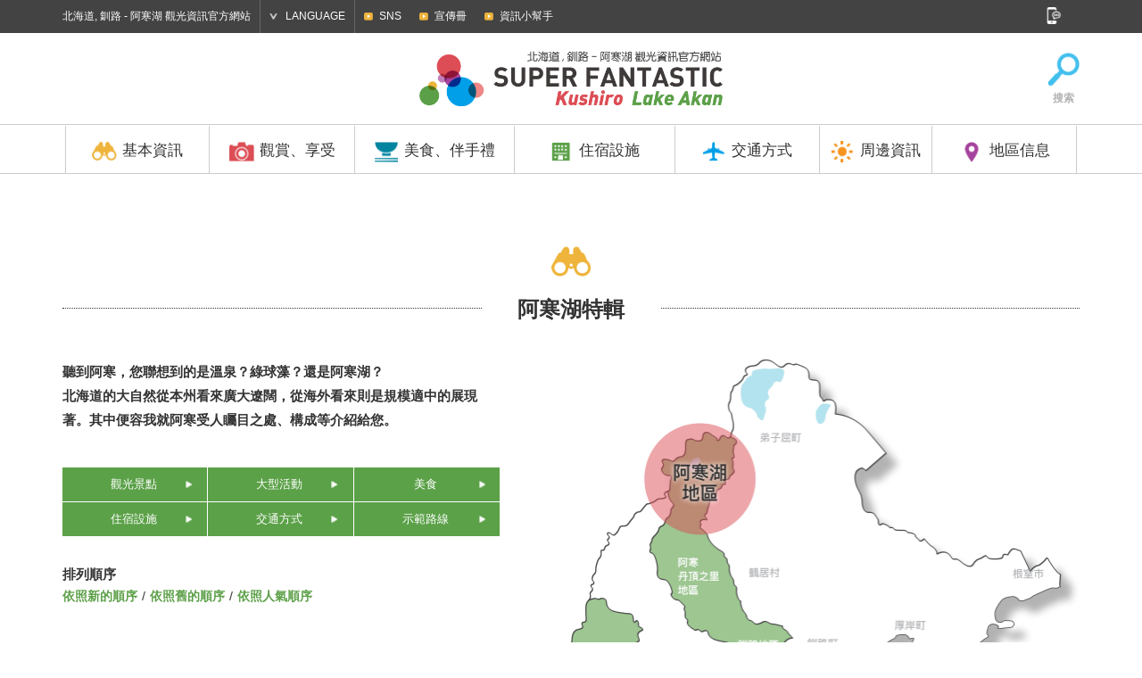

--- FILE ---
content_type: text/html; charset=UTF-8
request_url: http://tw.kushiro-lakeakan.com/overview/overview_category/charm-in-lakeakan-tw/?orderby=date&order=ASC
body_size: 52775
content:
<!DOCTYPE HTML>
<html lang="zh-TW">

<head>
			<meta charset="utf-8">
					<title>阿寒湖特輯 | 北海道, 釧路 - 阿寒湖 觀光資訊官方網站</title>
			<meta name="description" content="釧路，阿寒湖旅遊，交通和住宿，是很好的了解和釧路和旅遊官方網站的吸引力被卡住阿寒湖的美食活動等信息。">
	<meta name="keywords" content="北海道,釧路,阿寒湖,釧路濕原國立公園,阿寒摩周國立公園,丹頂鶴,綠球藻,觀光,旅行,示範路線,活動,遊覽,大型活動,住宿,飯店,旅館,溫泉,美食,地方美食,伴手禮,自然,訪問">
	<meta name="viewport" content="width=device-width,initial-scale=1.0,shrink-to-fit=no">
	<meta name="format-detection" content="telephone=no">
	<!--[if lt IE 9]>
			<script src="https://html5shiv.googlecode.com/svn/trunk/html5.js"></script>
			<script src="https://css3-mediaqueries-js.googlecode.com/svn/trunk/css3-mediaqueries.js"></script>
		<![endif]-->

	<!-- くしろ地元旅キャンペーン -->
		

			<link href="http://ja.kushiro-lakeakan.com/kushiroakanwp/wp-content/themes/visitkushiro/css/common.css" media="all" rel="stylesheet">
				<link href="http://ja.kushiro-lakeakan.com/kushiroakanwp/wp-content/themes/visitkushiro/css/common_exlang.css" media="all" rel="stylesheet">
				<link href="http://ja.kushiro-lakeakan.com/kushiroakanwp/wp-content/themes/visitkushiro/css/common_tw.css" media="all" rel="stylesheet">
				<link href="http://ja.kushiro-lakeakan.com/kushiroakanwp/wp-content/themes/visitkushiro/css/overview.css" media="all" rel="stylesheet">
		<link href="http://ja.kushiro-lakeakan.com/kushiroakanwp/wp-content/themes/visitkushiro/css/easyselectbox_stay.css" media="all" rel="stylesheet">
							<script type="text/javascript" src="https://ajax.googleapis.com/ajax/libs/jquery/1.10.2/jquery.min.js"></script>
		<script src="http://ja.kushiro-lakeakan.com/kushiroakanwp/wp-content/themes/visitkushiro/js/common.js"></script>
		<script src="http://ja.kushiro-lakeakan.com/kushiroakanwp/wp-content/themes/visitkushiro/js/heightLine.js"></script>
		<script src="http://ja.kushiro-lakeakan.com/kushiroakanwp/wp-content/themes/visitkushiro/js/easyselectbox.min.js"></script>
	<link rel="shortcut icon" href="http://tw.kushiro-lakeakan.com/favicon.ico">
		<link rel="apple-touch-icon" href="http://tw.kushiro-lakeakan.com/webclip-tw.png">
	<meta property="og:locale" content="zh-TW">
			<meta property="og:type" content="article">
					<meta property="og:title" content="阿寒湖特輯 | 基本資訊 | 北海道, 釧路 - 阿寒湖 觀光資訊官方網站">
				<meta property="og:url" content="https://tw.kushiro-lakeakan.com/overview/overview_category/charm-in-lakeakan-tw/?orderby=date&order=ASC">
		<meta property="og:site_name" content="北海道, 釧路 - 阿寒湖 觀光資訊官方網站">
		<meta property="og:image" content="http://tw.kushiro-lakeakan.com/ogimg.png">
	
			<script>
			$(function(){
				$(".design-select-box").easySelectBox();
			});
		</script>
	<link rel="alternate" hreflang="ja" href="http://ja.kushiro-lakeakan.com/overview/overview_category/charm-in-lakeakan/" />
<link rel="alternate" hreflang="en" href="http://en.kushiro-lakeakan.com/overview/overview_category/charm-in-lakeakan-en/" />
<link rel="alternate" hreflang="zh-hant" href="http://tw.kushiro-lakeakan.com/overview/overview_category/charm-in-lakeakan-tw/" />
<link rel="alternate" hreflang="zh-hans" href="http://cn.kushiro-lakeakan.com/overview/overview_category/charm-in-lakeakan-cn/" />

<!-- This site is optimized with the Yoast SEO plugin v4.5 - https://yoast.com/wordpress/plugins/seo/ -->
<link rel="canonical" href="http://tw.kushiro-lakeakan.com/overview/overview_category/charm-in-lakeakan-tw/" />
<!-- / Yoast SEO plugin. -->

<link rel='stylesheet' id='wpml-legacy-horizontal-list-0-css'  href='http://tw.kushiro-lakeakan.com/kushiroakanwp/wp-content/plugins/sitepress-multilingual-cms/templates/language-switchers/legacy-list-horizontal/style.css?ver=1' type='text/css' media='all' />
<link rel='stylesheet' id='jetpack_css-css'  href='http://tw.kushiro-lakeakan.com/kushiroakanwp/wp-content/plugins/jetpack/css/jetpack.css?ver=4.4.1' type='text/css' media='all' />
<meta name="generator" content="WPML ver:3.6.2 stt:60,62,1,28;" />

<link rel='dns-prefetch' href='//v0.wordpress.com'>
<style type='text/css'>img#wpstats{display:none}</style>		<!-- Google tag (gtag.js) -->
	<script async src="https://www.googletagmanager.com/gtag/js?id=G-0S4TDD1DW3"></script>
	<script>
	window.dataLayer = window.dataLayer || [];

	function gtag() {
		dataLayer.push(arguments);
	}
	gtag('js', new Date());

	gtag('config', 'G-0S4TDD1DW3');
	</script>
	</head>


<body class="tw">

		<!-- Google Tag Manager -->
	<script>
	(function(w, d, s, l, i) {
		w[l] = w[l] || [];
		w[l].push({
			'gtm.start': new Date().getTime(),
			event: 'gtm.js'
		});
		var f = d.getElementsByTagName(s)[0],
			j = d.createElement(s),
			dl = l != 'dataLayer' ? '&l=' + l : '';
		j.async = true;
		j.src =
			'https://www.googletagmanager.com/gtm.js?id=' + i + dl;
		f.parentNode.insertBefore(j, f);
	})(window, document, 'script', 'dataLayer', 'GTM-P2PFK5J');
	</script>
	<!-- Global site tag (gtag.js) - Google Analytics -->
	<script async src="https://www.googletagmanager.com/gtag/js?id=UA-96552330-4"></script>
	<script>
	window.dataLayer = window.dataLayer || [];

	function gtag() {
		dataLayer.push(arguments);
	}
	gtag('js', new Date());

	gtag('config', 'UA-96552330-4');
	</script>
	<!-- End Google Tag Manager -->
					<header>
			<div id="header_search">
				<div class="page clearfix">
					<form role="search" method="get" class="clearfix" action="http://tw.kushiro-lakeakan.com/">
						<input type="text" value="" name="s" id="s" placeholder="搜索">
						<input type="submit" id="searchsubmit" value="Search">
					</form>
					<a href="#"><img src="http://ja.kushiro-lakeakan.com/kushiroakanwp/wp-content/themes/visitkushiro/imgs/common/icon_headserach_cl.png" width="24" height="24" alt="閉じる"></a>
				</div>
			</div>
			<div id="hdrtop">
				<div class="page clearfix">
					<p>北海道, 釧路 - 阿寒湖 觀光資訊官方網站</p>
					<dl id="language">
						<dt>LANGUAGE</dt>
						<dd>
							<ul>
								<li><a href="http://ja.kushiro-lakeakan.com/overview/overview_category/charm-in-lakeakan/">日本語</a></li>
								<li><a href="http://en.kushiro-lakeakan.com/overview/overview_category/charm-in-lakeakan-en/">English</a></li>
								<li><a href="http://cn.kushiro-lakeakan.com/overview/overview_category/charm-in-lakeakan-cn/">中文简体字</a></li>
								<li><a href="http://tw.kushiro-lakeakan.com/overview/overview_category/charm-in-lakeakan-tw/">中文繁體字</a></li>
							</ul>
						</dd>
					</dl>
					<div id="subnavi_wrap">
						<span id="subnavi_expand">SUB MENU</span>
						<ul id="subnavi">
							<!-- <li><a href="http://tw.kushiro-lakeakan.com/movie/">動畫</a></li> -->
							<li><a href="http://tw.kushiro-lakeakan.com/sns/">SNS</a></li>
							<li><a href="http://tw.kushiro-lakeakan.com/pamphlet/">宣傳冊</a></li>
							<li><a href="http://tw.kushiro-lakeakan.com/overview/overview_category/useful-info-tw/">資訊小幫手</a></li>
						</ul>
					</div>
					<aside id="sns">
						<a href="#" id="snsbtn"><img src="http://ja.kushiro-lakeakan.com/kushiroakanwp/wp-content/themes/visitkushiro/imgs/common/snsbtn.png" width="18" height="19" alt="SNS"></a>
						<ul class="clearfix">
							<li>
								<script>document.write('<a href=\"http://twitter.com/share?url=' + encodeurl + '&text=' + encodetitle + '\" rel=\"nofollow\" onclick=\"window.open(this.href, \'TWwindow\', \'width=650, height=450, menubar=no, toolbar=no, scrollbars=yes\'); return false;\"><img src=\"http://ja.kushiro-lakeakan.com/kushiroakanwp/wp-content/themes/visitkushiro/imgs/common/sns_tw.png\" width=\"18\" height=\"18\" alt=\"Tweet\"></a>');</script>
							</li>
							<li>
								<script>document.write('<a rel=\"nofollow\" target=\"_blank\" href=\"http://www.pinterest.com/pin/create/button/?url=' + encodeurl + '&description=' + encodetitle + '\"><img src=\"http://ja.kushiro-lakeakan.com/kushiroakanwp/wp-content/themes/visitkushiro/imgs/common/sns_pt.png\" width=\"18\" height=\"18\" alt=\"Pintarest\"></a>');</script>
							</li>
							<li>
								<script>document.write('<a href=\"http://www.facebook.com/sharer.php?u=' + encodeurl + '&t=' + encodetitle + '\" rel=\"nofollow\" onclick=\"window.open(this.href, \'FBwindow\', \'width=650, height=450, menubar=no, toolbar=no, scrollbars=yes\'); return false;\"><img src=\"http://ja.kushiro-lakeakan.com/kushiroakanwp/wp-content/themes/visitkushiro/imgs/common/sns_fb.png\" width=\"18\" height=\"18\" alt=\"Facebook\"></a>');</script>
							</li>
							<li>
								<script>document.write('<a href=\"https://plus.google.com/share?url=' + encodeurl + '\" onclick=\"window.open(this.href, \'Gwindow\', \'width=650, height=450, menubar=no, toolbar=no, scrollbars=yes\'); return false;\"><img src=\"http://ja.kushiro-lakeakan.com/kushiroakanwp/wp-content/themes/visitkushiro/imgs/common/sns_gp.png\" width=\"18\" height=\"18\" alt=\"GooglePlus\"></a>');</script>
							</li>
							<!-- <li><a href=""><img src="http://ja.kushiro-lakeakan.com/kushiroakanwp/wp-content/themes/visitkushiro/imgs/common/sns_in.png" width="18" height="18" alt="Instagram"></a></li> -->
						</ul>
					</aside>
				</div>
			</div>
			<div id="hdrbody">
				<div id="hdrwrap"><div id="hdrwrap_in"><!-- header fixed -->
				<div class="page clearfix" id="logoarea">
					<a href="#" id="menu_btn"><span></span><span></span><span></span></a>
					<p id="logo" class="clearfix">
						<a href="http://tw.kushiro-lakeakan.com"><img src="http://ja.kushiro-lakeakan.com/kushiroakanwp/wp-content/themes/visitkushiro/imgs/exlang/common/logo-tw.png" width="345" height="55" alt="Kushiro Lake Akan SUPER FANTASTIC"></a>
					</p>

					<ul class="clearfix" id="exlang_sidenavi">
						<!--<li><a href="/map/"><img src="http://ja.kushiro-lakeakan.com/kushiroakanwp/wp-content/themes/visitkushiro/imgs/exlang/common/icon_map.png" width="38" height="39" alt="地圖">地圖</a></li>-->
						<li><a href="#" id="hdrsearch"><img src="http://ja.kushiro-lakeakan.com/kushiroakanwp/wp-content/themes/visitkushiro/imgs/exlang/common/icon_search.png" width="38" height="39" alt="搜索">搜索</a></li>
					</ul>
				</div>
				<div id="hdrbody_in">
				<nav>
					<ul class="page">
						<li class="heightLine-hdr mainnavi">
							<dl>
								<dt><a href="/overview/"><img src="http://ja.kushiro-lakeakan.com/kushiroakanwp/wp-content/themes/visitkushiro/imgs/common/gnavi_icon1.png" width="30" height="25" alt="基本資訊">基本資訊</a></dt>
								<dd>
									<a href="/overview/" class="categorytop">基本資訊顶部</a>
									<ul class="page clearfix">
										<li><a href="http://tw.kushiro-lakeakan.com/overview/1377/" class="heightLine-navi1"><span>釧路是什麼樣的地方呢</span></a></li>											<li><a href="http://tw.kushiro-lakeakan.com/overview/overview_category/charm-in-kusiro-tw/" class="heightLine-navi1"><span>釧路特輯</span></a></li>
											<li><a href="http://tw.kushiro-lakeakan.com/overview/overview_category/charm-in-lakeakan-tw/" class="heightLine-navi1"><span>阿寒湖特輯</span></a></li>
											<li><a href="http://tw.kushiro-lakeakan.com/overview/overview_category/climate-of-kushiro-akan-tw/" class="heightLine-navi1"><span>釧路、阿寒湖氣候</span></a></li>
											<li><a href="http://tw.kushiro-lakeakan.com/overview/overview_category/useful-info-tw/" class="heightLine-navi1"><span>資訊小幫手</span></a></li>
											<li><a href="http://tw.kushiro-lakeakan.com/overview/overview_category/touristoffice-tw/" class="heightLine-navi1"><span>觀光諮詢處</span></a></li>
											<li><a href="http://tw.kushiro-lakeakan.com/overview/6384/" class="heightLine-navi1"><span>[長期旅居]涼爽釧路</span></a></li>											<li><a href="http://tw.kushiro-lakeakan.com/overview/6379/" class="heightLine-navi1"><span>給搭乘觀光船前來的旅客</span></a></li>									</ul>
								</dd>
							</dl>
						</li>
						<li class="heightLine-hdr mainnavi">
							<dl>
								<dt><a href="/things_to_do/"><img src="http://ja.kushiro-lakeakan.com/kushiroakanwp/wp-content/themes/visitkushiro/imgs/common/gnavi_icon2.png" width="30" height="25" alt="觀賞、享受">觀賞、享受</a></dt>
								<dd>
									<a href="/things_to_do/" class="categorytop">觀賞、享受顶部</a>
									<ul class="page clearfix">
											<li><a href="http://tw.kushiro-lakeakan.com/things_to_do/todo_category/qr-campaign/" class="heightLine-navi2"><span>QR-Campaign</span></a></li>
											<li><a href="http://tw.kushiro-lakeakan.com/things_to_do/todo_category/10bestthings-zh-hant/" class="heightLine-navi2"><span>北海道釧路・阿寒湖能夠體驗的十件事</span></a></li>
											<li><a href="http://tw.kushiro-lakeakan.com/things_to_do/todo_category/spot-tw/" class="heightLine-navi2"><span>觀光景點</span></a></li>
											<li><a href="http://tw.kushiro-lakeakan.com/things_to_do/todo_category/history-culture-tw/" class="heightLine-navi2"><span>歷史及文化</span></a></li>
											<li><a href="http://tw.kushiro-lakeakan.com/things_to_do/todo_category/art-tw/" class="heightLine-navi2"><span>藝術</span></a></li>
											<li><a href="http://tw.kushiro-lakeakan.com/things_to_do/todo_category/golf-tw/" class="heightLine-navi2"><span>高爾夫球場、公園高爾夫球場</span></a></li>
											<li><a href="http://tw.kushiro-lakeakan.com/things_to_do/todo_category/guidetour-tw/" class="heightLine-navi2"><span>旅遊團</span></a></li>
											<li><a href="http://tw.kushiro-lakeakan.com/things_to_do/todo_category/activity-tw/" class="heightLine-navi2"><span>活動</span></a></li>
											<li><a href="http://tw.kushiro-lakeakan.com/things_to_do/todo_category/modelcourse-tw/" class="heightLine-navi2"><span>示範路線</span></a></li>
											<li><a href="http://tw.kushiro-lakeakan.com/things_to_do/todo_category/photospot-tw/" class="heightLine-navi2"><span>拍照景點</span></a></li>
											<li><a href="http://tw.kushiro-lakeakan.com/things_to_do/todo_category/event-tw/" class="heightLine-navi2"><span>大型活動</span></a></li>
									</ul>
								</dd>
							</dl>
						</li>
						<li class="heightLine-hdr mainnavi">
							<dl>
								<dt><a href="/eat_souvenir/"><img src="http://ja.kushiro-lakeakan.com/kushiroakanwp/wp-content/themes/visitkushiro/imgs/common/gnavi_icon3.png" width="30" height="25" alt="美食、伴手禮">美食、伴手禮</a></dt>
								<dd>
									<a href="/eat_souvenir/" class="categorytop">美食、伴手禮顶部</a>
									<ul class="page clearfix">
										<li><a href="/eat_souvenir/#cat_gourmet" class="heightLine-navi3"><span>這個地方美食介紹</span></a></li>
										<li><a href="/eat_souvenir/#cat_eat" class="heightLine-navi3"><span>美食</span></a></li>
										<li><a href="/eat_souvenir/#cat_souvenir" class="heightLine-navi3"><span>伴手禮</span></a></li>
									</ul>
								</dd>
							</dl>
						</li>
						<li class="heightLine-hdr mainnavi">
							<dl>
								<dt><a href="/stay/"><img src="http://ja.kushiro-lakeakan.com/kushiroakanwp/wp-content/themes/visitkushiro/imgs/common/gnavi_icon4.png" width="30" height="25" alt="住宿設施">住宿設施</a></dt>
								<dd>
									<a href="/stay/" class="categorytop">住宿設施 顶部</a>
									<ul class="page clearfix">
											<li><a href="http://tw.kushiro-lakeakan.com/stay/stay_category/all-tw/" class="heightLine-navi4"><span>查看全部</span></a></li>
											<li><a href="http://tw.kushiro-lakeakan.com/stay/stay_category/hotel-tw/" class="heightLine-navi4"><span>飯店</span></a></li>
											<li><a href="http://tw.kushiro-lakeakan.com/stay/stay_category/businesshotel-tw/" class="heightLine-navi4"><span>商務飯店</span></a></li>
											<li><a href="http://tw.kushiro-lakeakan.com/stay/stay_category/ryokan-tw/" class="heightLine-navi4"><span>旅館</span></a></li>
											<li><a href="http://tw.kushiro-lakeakan.com/stay/stay_category/guesthouse-tw/" class="heightLine-navi4"><span>民宿</span></a></li>
											<li><a href="http://tw.kushiro-lakeakan.com/stay/stay_category/other-tw/" class="heightLine-navi4"><span>其他</span></a></li>
									</ul>
								</dd>
							</dl>
						</li>
						<li class="heightLine-hdr mainnavi">
							<dl>
								<dt><a href="/travelinfo/"><img src="http://ja.kushiro-lakeakan.com/kushiroakanwp/wp-content/themes/visitkushiro/imgs/common/gnavi_icon5.png" width="30" height="25" alt="交通方式">交通方式</a></dt>
								<dd>
									<a href="/travelinfo/" class="categorytop">訪問顶部</a>
									<ul class="page clearfix">
										<li><a href="/travelinfo/8281/" class="heightLine-navi5"><span>市內的交通工具</span></a></li>
										<li><a href="/travelinfo/7777/" class="heightLine-navi5"><span>從道外出發的交通方式</span></a></li>
										<li><a href="/travelinfo/7778/" class="heightLine-navi5"><span>從道內出發的交通方式</span></a></li>
										<li><a href="/travelinfo/7779/#tokushiroairport" class="heightLine-navi5"><span>從釧路機場的交通⽅式</span></a></li>

										<li><a href="/airportliner/" class="heightLine-navi5"><span>阿寒機場線</span></a></li>

									</ul>
								</dd>
							</dl>
						</li>
						<li class="heightLine-hdr mainnavi">
							<dl>
								<dt><a href="/sightseeing_around/"><img src="http://ja.kushiro-lakeakan.com/kushiroakanwp/wp-content/themes/visitkushiro/imgs/common/gnavi_icon6.png" width="30" height="25" alt="周邊資訊">周邊資訊</a></dt>
								<dd>
									<a href="/sightseeing_around/" class="categorytop">周邊資訊顶部</a>
									<ul class="page clearfix">
											<li><a href="http://tw.kushiro-lakeakan.com/sightseeing_around/4405/" class="heightLine-navi6"><span>[知床]世界自然遺産之地</span></a></li>
											<li><a href="http://tw.kushiro-lakeakan.com/sightseeing_around/4396/" class="heightLine-navi6"><span>[弟子屈町]神秘之湖摩周湖</span></a></li>
											<li><a href="http://tw.kushiro-lakeakan.com/sightseeing_around/4408/" class="heightLine-navi6"><span>[鶴居村]榮獲金牌的自然起司</span></a></li>
											<li><a href="http://tw.kushiro-lakeakan.com/sightseeing_around/4402/" class="heightLine-navi6"><span>[厚岸町]全年皆可享用到牡蠣</span></a></li>
											<li><a href="http://tw.kushiro-lakeakan.com/sightseeing_around/4399/" class="heightLine-navi6"><span>[網走]位於北緯44度，有流冰飄來的城市</span></a></li>
											<li><a href="http://tw.kushiro-lakeakan.com/sightseeing_around/4390/" class="heightLine-navi6"><span>[根室市]賞鳥聖地</span></a></li>
											<li><a href="http://tw.kushiro-lakeakan.com/sightseeing_around/4393/" class="heightLine-navi6"><span>[足寄町]五色之湖ONNETO</span></a></li>
									</ul>
								</dd>
							</dl>
						</li>
						<li class="heightLine-hdr mainnavi">
							<dl>
								<dt><a href="#" class="linknone"><img src="http://ja.kushiro-lakeakan.com/kushiroakanwp/wp-content/themes/visitkushiro/imgs/common/gnavi_icon7.png" width="30" height="25" alt="地區信息">地區信息</a></dt>
								<dd>
									<ul class="page clearfix">
										<li><a href="/area/area_kushiro-tw/" class="heightLine-navi7"><span>釧路</span></a></li>
										<li><a href="/area/area_akanko-tw/" class="heightLine-navi7"><span>阿寒湖</span></a></li>
									</ul>
								</dd>
							</dl>
						</li>
					</ul>
				</nav>
				<div id="spheader_btm">
						<ul id="sp_subnavi" class="clearfix">
							<li><a href="http://tw.kushiro-lakeakan.com/sns">SNS</a></li>
							<li><a href="http://tw.kushiro-lakeakan.com/pamphlet/">宣傳冊</a></li>
							<li><a href="http://tw.kushiro-lakeakan.com/overview/overview_category/useful-info/">資訊小幫手</a></li>
						</ul>
						<dl id="sp_language">
							<dt>LANGUAGE</dt>
							<dd>
								<ul class="clearfix">
									<li><a href="http://ja.kushiro-lakeakan.com/overview/overview_category/charm-in-lakeakan/">日本語</a></li>
									<li><a href="http://en.kushiro-lakeakan.com/overview/overview_category/charm-in-lakeakan-en/">English</a></li>
									<li><a href="http://cn.kushiro-lakeakan.com/overview/overview_category/charm-in-lakeakan-cn/">中文简体字</a></li>
									<li><a href="http://tw.kushiro-lakeakan.com/overview/overview_category/charm-in-lakeakan-tw/">中文繁體字</a></li>
								</ul>
							</dd>
						</dl>
											<form role="search" method="get" class="clearfix" action="http://tw.kushiro-lakeakan.com/">
						<input type="text" value="" name="s" id="s" placeholder="搜索">
						<input type="submit" id="searchsubmit" value="Search">
					</form>
						<p>北海道, 釧路 - 阿寒湖 觀光資訊官方網站</p>
						<aside id="spsns">
							<ul class="clearfix">
								<li>
									<script>document.write('<a href=\"http://twitter.com/share?url=' + encodeurl + '&text=' + encodetitle + '\" rel=\"nofollow\" onclick=\"window.open(this.href, \'TWwindow\', \'width=650, height=450, menubar=no, toolbar=no, scrollbars=yes\'); return false;\"><img src=\"http://ja.kushiro-lakeakan.com/kushiroakanwp/wp-content/themes/visitkushiro/imgs/common/sns_tw_sp.png\" width=\"17\" height=\"17\" alt=\"Tweet\"></a>');</script>
								</li>
								<li>
									<script>document.write('<a rel=\"nofollow\" target=\"_blank\" href=\"http://www.pinterest.com/pin/create/button/?url=' + encodeurl + '&description=' + encodetitle + '\"><img src=\"http://ja.kushiro-lakeakan.com/kushiroakanwp/wp-content/themes/visitkushiro/imgs/common/sns_pt_sp.png\" width=\"17\" height=\"17\" alt=\"Pintarest\"></a>');</script>
								</li>
								<li>
									<script>document.write('<a href=\"http://www.facebook.com/sharer.php?u=' + encodeurl + '&t=' + encodetitle + '\" rel=\"nofollow\" onclick=\"window.open(this.href, \'FBwindow\', \'width=650, height=450, menubar=no, toolbar=no, scrollbars=yes\'); return false;\"><img src=\"http://ja.kushiro-lakeakan.com/kushiroakanwp/wp-content/themes/visitkushiro/imgs/common/sns_fb_sp.png\" width=\"17\" height=\"17\" alt=\"Facebook\"></a>');</script>
								</li>
								<li>
									<script>document.write('<a href=\"https://plus.google.com/share?url=' + encodeurl + '\" onclick=\"window.open(this.href, \'Gwindow\', \'width=650, height=450, menubar=no, toolbar=no, scrollbars=yes\'); return false;\"><img src=\"http://ja.kushiro-lakeakan.com/kushiroakanwp/wp-content/themes/visitkushiro/imgs/common/sns_gp_sp.png\" width=\"17\" height=\"17\" alt=\"GooglePlus\"></a>');</script>
								</li>
								<!-- <li><a href=""><img src="http://ja.kushiro-lakeakan.com/kushiroakanwp/wp-content/themes/visitkushiro/imgs/common/sns_in_sp.png" width="17" height="17" alt="Instagram"></a></li> -->
							</ul>
						</aside>
						
					</div>
				</div></div><!-- /header fixed -->
				</div>
			</div>
		</header><article id="overview" class="taxonomy">
	<div class="page">
				<h1 class="ttl_icon ov"><span class="bg">阿寒湖特輯</span></h1>

		<div class="clearfix" id="area_charm">
			<img src="http://ja.kushiro-lakeakan.com/kushiroakanwp/wp-content/themes/visitkushiro/imgs/overview/charm_a_areamap-tw.png" width="574" height="429" alt="">
			<div class="flt-l">
				<p id="areamaincap">聽到阿寒，您聯想到的是溫泉？綠球藻？還是阿寒湖？<br>北海道的大自然從本州看來廣大遼闊，從海外看來則是規模適中的展現著。其中便容我就阿寒受人矚目之處、構成等介紹給您。</p>
				<ul class="charmlist area_akn">
					<li><a href="/things_to_do/todo_category/spot-tw/?s_tax=area&s_term=akanko/">觀光景點</a></li>
					<li><a href="/things_to_do/todo_category/event-tw/">大型活動</a></li>
					<li><a href="/eat_souvenir/eat_souvenir_category/gourmet-tw/?s_tax=area&s_term=akanko/">美食</a></li>
					<li><a href="/stay/">住宿設施</a></li>
					<li><a href="/travelinfo/8259/">交通方式</a></li>
					<li><a href="/things_to_do/todo_category/modelcourse-tw/?s_tax=area&s_term=akanko/">示範路線</a></li>
				</ul>
				<div class="clearfix cat_pagehead">
					<div class="maintxt all">
												<dl class="clearfix map">
							<dt>區域</dt>
							<dd>
								<ul>
									<li><a href="/overview/overview_category/charm-in-lakeakan-tw/?orderby=date&order=ASC&s_tax=area&s_term=kushiro">釧路</a></li>
									<li><a href="/overview/overview_category/charm-in-lakeakan-tw/?orderby=date&order=ASC&s_tax=area&s_term=akanko">阿寒湖</a></li>
									<li><a href="/overview/overview_category/charm-in-lakeakan-tw/?orderby=date&order=ASC&s_tax=area&s_term=ombetsu">音別</a></li>
									<li><a href="/overview/overview_category/charm-in-lakeakan-tw/?orderby=date&order=ASC&s_tax=area&s_term=tancho">阿寒丹頂之里</a></li>
									<li><a href="/overview/overview_category/charm-in-lakeakan-tw/?orderby=date&order=ASC">所有</a></li>
								</ul>
							</dd>
						</dl>
						<dl class="clearfix">
							<dt>排列順序</dt>
							<dd>
								<ul>
									<li><a href="/overview/overview_category/charm-in-lakeakan-tw/?orderby=date&order=DESC">依照新的順序</a></li>
									<li><a href="/overview/overview_category/charm-in-lakeakan-tw/?orderby=date&order=ASC">依照舊的順序</a></li>
									<li><a href="/overview/overview_category/charm-in-lakeakan-tw/?orderby=meta_value_num&order=DESC&meta_key=views">依照人氣順序</a></li>								</ul>
							</dd>
						</dl>					</div>
				</div>
			</div>
		</div>
		<section class="maincontent blk">
			<ul class="clearfix list-post">
																<li class="ksak heightLine-cst">
							<a href="http://tw.kushiro-lakeakan.com/overview/6374/">
																	<div class="scall_thum">
										<div class="postarea">
																								<span class="area_kushiro-tw">釧路</span>
																								<span class="area_akanko-tw">阿寒湖</span>
																					</div>
										<span style="background-image:url(http://tw.kushiro-lakeakan.com/kushiroakanwp/wp-content/uploads/94b6f3c70299e04bf06183be7f1b0ce2-400x293.jpg);" class="bg"></span>
									</div>
																<div class="txt">
																		<h2 class="listttl heightLine-listttl">每個季節各異其趣，正是釧路的妙趣所在</h2>
								</div>
								<p class="viewnum">11,293 views</p>
							</a>
						</li>
																	<li class="ak heightLine-cst">
							<a href="http://tw.kushiro-lakeakan.com/overview/2823/">
																	<div class="scall_thum">
										<div class="postarea">
																								<span class="area_akanko-tw">阿寒湖</span>
																					</div>
										<span style="background-image:url(http://tw.kushiro-lakeakan.com/kushiroakanwp/wp-content/uploads/0cd30c65fa1ba2e0b3333fdac742d0b4-400x400.jpg);" class="bg"></span>
									</div>
																<div class="txt">
																		<h2 class="listttl heightLine-listttl">湖面綻放的冬季絕景－－霜花</h2>
								</div>
								<p class="viewnum">17,520 views</p>
							</a>
						</li>
																	<li class="ak heightLine-cst">
							<a href="http://tw.kushiro-lakeakan.com/overview/2826/">
																	<div class="scall_thum">
										<div class="postarea">
																								<span class="area_akanko-tw">阿寒湖</span>
																					</div>
										<span style="background-image:url(http://tw.kushiro-lakeakan.com/kushiroakanwp/wp-content/uploads/d17c841e0e1904fadccf47e669d666fe-400x267.jpg);" class="bg"></span>
									</div>
																<div class="txt">
																		<h2 class="listttl heightLine-listttl">釣魚人的聖地－－阿寒湖</h2>
								</div>
								<p class="viewnum">15,043 views</p>
							</a>
						</li>
																	<li class="ak heightLine-cst">
							<a href="http://tw.kushiro-lakeakan.com/overview/2829/">
																	<div class="scall_thum">
										<div class="postarea">
																								<span class="area_akanko-tw">阿寒湖</span>
																					</div>
										<span style="background-image:url(http://tw.kushiro-lakeakan.com/kushiroakanwp/wp-content/uploads/00cc0137ff85a3fbe0dece7fc83bff36-400x267.jpg);" class="bg"></span>
									</div>
																<div class="txt">
																		<h2 class="listttl heightLine-listttl">阿寒湖畔是溫泉天堂!解開阿寒溫泉的魅力之謎</h2>
								</div>
								<p class="viewnum">7,051 views</p>
							</a>
						</li>
																	<li class="ak heightLine-cst">
							<a href="http://tw.kushiro-lakeakan.com/overview/8584/">
																	<div class="scall_thum">
										<div class="postarea">
																								<span class="area_akanko-tw">阿寒湖</span>
																					</div>
										<span style="background-image:url(http://tw.kushiro-lakeakan.com/kushiroakanwp/wp-content/uploads/5a055ce38db9cba1a43606b95c70ee89-400x267.jpg);" class="bg"></span>
									</div>
																<div class="txt">
																		<h2 class="listttl heightLine-listttl">現在更應該知道的愛努文化</h2>
								</div>
								<p class="viewnum">9,714 views</p>
							</a>
						</li>
																	<li class="ak heightLine-cst">
							<a href="http://tw.kushiro-lakeakan.com/overview/2817/">
																	<div class="scall_thum">
										<div class="postarea">
																								<span class="area_akanko-tw">阿寒湖</span>
																					</div>
										<span style="background-image:url(http://tw.kushiro-lakeakan.com/kushiroakanwp/wp-content/uploads/64a1afd8a68032be9ab9881cfa8e54ba-400x225.jpg);" class="bg"></span>
									</div>
																<div class="txt">
																		<h2 class="listttl heightLine-listttl">出發前先做好功課!阿寒大自然的這個跟那個</h2>
								</div>
								<p class="viewnum">13,221 views</p>
							</a>
						</li>
																	<li class="ak heightLine-cst">
							<a href="http://tw.kushiro-lakeakan.com/overview/20806/">
																	<div class="scall_thum">
										<div class="postarea">
																								<span class="area_akanko-tw">阿寒湖</span>
																					</div>
										<span style="background-image:url(http://tw.kushiro-lakeakan.com/kushiroakanwp/wp-content/uploads/mainimg-400x267.jpg);" class="bg"></span>
									</div>
																<div class="txt">
																		<h2 class="listttl heightLine-listttl">阿寒湖出發! 盡享頂級美食自行車騎乘</h2>
								</div>
								<p class="viewnum">22,956 views</p>
							</a>
						</li>
																	<li class="ksak heightLine-cst">
							<a href="http://tw.kushiro-lakeakan.com/overview/20797/">
																	<div class="scall_thum">
										<div class="postarea">
																								<span class="area_kushiro-tw">釧路</span>
																								<span class="area_akanko-tw">阿寒湖</span>
																					</div>
										<span style="background-image:url(http://tw.kushiro-lakeakan.com/kushiroakanwp/wp-content/uploads/d13d718c17b3c906e94304f8f8744b8f-400x228.jpg);" class="bg"></span>
									</div>
																<div class="txt">
																		<h2 class="listttl heightLine-listttl">在春季的北海道釧路．阿寒湖可以體驗的十件事</h2>
								</div>
								<p class="viewnum">65,940 views</p>
							</a>
						</li>
																	<li class="ksak heightLine-cst">
							<a href="http://tw.kushiro-lakeakan.com/overview/20773/">
																	<div class="scall_thum">
										<div class="postarea">
																								<span class="area_kushiro-tw">釧路</span>
																								<span class="area_akanko-tw">阿寒湖</span>
																					</div>
										<span style="background-image:url(http://tw.kushiro-lakeakan.com/kushiroakanwp/wp-content/uploads/78aa9e3a4127adf453c33b1d7a6bb641-400x228.jpg);" class="bg"></span>
									</div>
																<div class="txt">
																		<h2 class="listttl heightLine-listttl">夏季的北海道釧路．阿寒湖可以體驗的十件事</h2>
								</div>
								<p class="viewnum">129,304 views</p>
							</a>
						</li>
																	<li class="ksak heightLine-cst">
							<a href="http://tw.kushiro-lakeakan.com/overview/20779/">
																	<div class="scall_thum">
										<div class="postarea">
																								<span class="area_kushiro-tw">釧路</span>
																								<span class="area_akanko-tw">阿寒湖</span>
																					</div>
										<span style="background-image:url(http://tw.kushiro-lakeakan.com/kushiroakanwp/wp-content/uploads/666f8cc45670d78a1c9f9ac9dc46195b-400x228.jpg);" class="bg"></span>
									</div>
																<div class="txt">
																		<h2 class="listttl heightLine-listttl">在秋季的北海道釧路・阿寒湖能夠體驗的十件事</h2>
								</div>
								<p class="viewnum">79,932 views</p>
							</a>
						</li>
																	<li class="ksak heightLine-cst">
							<a href="http://tw.kushiro-lakeakan.com/overview/20764/">
																	<div class="scall_thum">
										<div class="postarea">
																								<span class="area_kushiro-tw">釧路</span>
																								<span class="area_akanko-tw">阿寒湖</span>
																					</div>
										<span style="background-image:url(http://tw.kushiro-lakeakan.com/kushiroakanwp/wp-content/uploads/4c510e69de51250fcf65c60e57df9fc3-400x228.jpg);" class="bg"></span>
									</div>
																<div class="txt">
																		<h2 class="listttl heightLine-listttl">在冬季的北海道釧路．阿寒湖可以體驗的十件事</h2>
								</div>
								<p class="viewnum">154,401 views</p>
							</a>
						</li>
																	<li class="ks heightLine-cst">
							<a href="http://tw.kushiro-lakeakan.com/overview/13843/">
																	<div class="scall_thum">
										<div class="postarea">
																								<span class="area_kushiro-tw">釧路</span>
																					</div>
										<span style="background-image:url(http://tw.kushiro-lakeakan.com/kushiroakanwp/wp-content/uploads/mtb_th-400x279.jpg);" class="bg"></span>
									</div>
																<div class="txt">
																		<h2 class="listttl heightLine-listttl">初學者也能安心體驗的電動助力山地自行車!<&#8230;</h2>
								</div>
								<p class="viewnum">5,137 views</p>
							</a>
						</li>
																	<li class="ak heightLine-cst">
							<a href="http://tw.kushiro-lakeakan.com/overview/20971/">
																	<div class="scall_thum">
										<div class="postarea">
																								<span class="area_akanko-tw">阿寒湖</span>
																					</div>
										<span style="background-image:url(http://tw.kushiro-lakeakan.com/kushiroakanwp/wp-content/uploads/1603adb131accfa4706ffb98c98d4a92-400x283.jpg);" class="bg"></span>
									</div>
																<div class="txt">
																		<h2 class="listttl heightLine-listttl">把自然帶進家中</h2>
								</div>
								<p class="viewnum">8,489 views</p>
							</a>
						</li>
																	<li class="ak heightLine-cst">
							<a href="http://tw.kushiro-lakeakan.com/overview/17825/">
																	<div class="scall_thum">
										<div class="postarea">
																								<span class="area_akanko-tw">阿寒湖</span>
																					</div>
										<span style="background-image:url(http://tw.kushiro-lakeakan.com/kushiroakanwp/wp-content/uploads/DSC_0533-400x171.jpg);" class="bg"></span>
									</div>
																<div class="txt">
																		<h2 class="listttl heightLine-listttl">阿寒湖的女性團體「毬藻俱樂部」</h2>
								</div>
								<p class="viewnum">1,910 views</p>
							</a>
						</li>
																	<li class="ak heightLine-cst">
							<a href="http://tw.kushiro-lakeakan.com/overview/17823/">
																	<div class="scall_thum">
										<div class="postarea">
																								<span class="area_akanko-tw">阿寒湖</span>
																					</div>
										<span style="background-image:url(http://tw.kushiro-lakeakan.com/kushiroakanwp/wp-content/uploads/thumbnail_DSC00509-400x225.jpg);" class="bg"></span>
									</div>
																<div class="txt">
																		<h2 class="listttl heightLine-listttl">什麼？真的嗎？用毬藻作為特產品？！</h2>
								</div>
								<p class="viewnum">3,007 views</p>
							</a>
						</li>
																	<li class="ak heightLine-cst">
							<a href="http://tw.kushiro-lakeakan.com/overview/20701/">
																	<div class="scall_thum noimg">
										<div class="postarea">
																								<span class="area_akanko-tw">阿寒湖</span>
																					</div>
										<span style="background-image:url(http://ja.kushiro-lakeakan.com/kushiroakanwp/wp-content/themes/visitkushiro/imgs/common/noimage.svg);" class="bg"></span>
									</div>
																<div class="txt">
																		<h2 class="listttl heightLine-listttl">不管大人小孩都可以享受粉雪與美食！<br> &#8230;</h2>
								</div>
								<p class="viewnum">5,486 views</p>
							</a>
						</li>
								</ul>
				</section>
	</div>
				<aside id="btmsns">
				<p> 如果你覺得對你有幫助的話，請記得按讚！</p>
				<div id="fb-root"></div>
<script>(function(d, s, id) {
  var js, fjs = d.getElementsByTagName(s)[0];
  if (d.getElementById(id)) return;
  js = d.createElement(s); js.id = id;
  js.src = "//connect.facebook.net/zh_TW/sdk.js#xfbml=1&version=v2.4";
  fjs.parentNode.insertBefore(js, fjs);
}(document, 'script', 'facebook-jssdk'));</script>
				<ul>
					<li><script>document.write('<div class=\"fb-like\" data-href=\"' + encodeurl + '\" data-layout=\"button_count\"></div>');</script></li>
				</ul>
				<ul id="btmsns_btn">
					<li>
						<script>document.write('<a href=\"http://www.facebook.com/sharer.php?u=' + encodeurl + '&t=' + encodetitle + '\" rel=\"nofollow\" onclick=\"window.open(this.href, \'FBwindow\', \'width=650, height=450, menubar=no, toolbar=no, scrollbars=yes\'); return false;\"><img src=\"http://ja.kushiro-lakeakan.com/kushiroakanwp/wp-content/themes/visitkushiro/imgs/common/sns_side_fb.png\" width=\"45\" height=\"45\" alt=\"Facebook\"></a>');</script>
					</li>
					<li>
						<script>document.write('<a href=\"http://twitter.com/share?url=' + encodeurl + '&text=' + encodetitle + '\" rel=\"nofollow\" onclick=\"window.open(this.href, \'TWwindow\', \'width=650, height=450, menubar=no, toolbar=no, scrollbars=yes\'); return false;\"><img src=\"http://ja.kushiro-lakeakan.com/kushiroakanwp/wp-content/themes/visitkushiro/imgs/common/sns_side_tw.png\" width=\"45\" height=\"45\" alt=\"Tweet\"></a>');</script>
					</li>
					<li>
						<script>document.write('<a rel=\"nofollow\" target=\"_blank\" href=\"http://www.pinterest.com/pin/create/button/?url=' + encodeurl + '&description=' + encodetitle + '\"><img src=\"http://ja.kushiro-lakeakan.com/kushiroakanwp/wp-content/themes/visitkushiro/imgs/common/sns_side_pt.png\" width=\"45\" height=\"45\" alt=\"Pintarest\"></a>');</script>
					</li>
					<li>
						<script>document.write('<a rel=\"nofollow\" target=\"_blank\" href=\"http://line.me/R/msg/text/?'+ encodetitle +' ' + encodeurl + '\"><img src="http://ja.kushiro-lakeakan.com/kushiroakanwp/wp-content/themes/visitkushiro/imgs/common/sns_side_ln.png" width="45" height="45" alt="LINE"></a>');</script>
				</ul>
			</aside>				<section class="ranking">
				<div class="page">
					<h3 class="ttl"><img src="http://ja.kushiro-lakeakan.com/kushiroakanwp/wp-content/themes/visitkushiro/imgs/common/icon_ranking.png" width="35" height="35" alt="文章排行榜">文章排行榜</h3>
					<ul class="clearfix rank-list">
						<li class="clearfix ksak">
							<a href="http://tw.kushiro-lakeakan.com/overview/20764/">
								<p class="no1 no">No.1</p>
								<div class="scall_thum">
									<div class="postarea">
										<span class="area_kushiro-tw">釧路</span>
										<span class="area_akanko-tw">阿寒湖</span>
									</div>
									<span style="background-image:url(http://tw.kushiro-lakeakan.com/kushiroakanwp/wp-content/uploads/4c510e69de51250fcf65c60e57df9fc3.jpg);" class="bg"></span>
								</div>
								<div class="txt">
									<h4 class="listttl heightLine-rankttl">在冬季的北海道釧路．阿寒湖可以體驗的十…</h4>
								</div>
								<p class="viewnum">154,401 views</p>
							</a>
						</li>
						<li class="clearfix ksak">
							<a href="http://tw.kushiro-lakeakan.com/overview/20773/">
								<p class="no2 no">No.2</p>
								<div class="scall_thum">
									<div class="postarea">
										<span class="area_kushiro-tw">釧路</span>
										<span class="area_akanko-tw">阿寒湖</span>
									</div>
									<span style="background-image:url(http://tw.kushiro-lakeakan.com/kushiroakanwp/wp-content/uploads/78aa9e3a4127adf453c33b1d7a6bb641.jpg);" class="bg"></span>
								</div>
								<div class="txt">
									<h4 class="listttl heightLine-rankttl">夏季的北海道釧路．阿寒湖可以體驗的十件事</h4>
								</div>
								<p class="viewnum">129,304 views</p>
							</a>
						</li>
						<li class="clearfix ksak">
							<a href="http://tw.kushiro-lakeakan.com/overview/20779/">
								<p class="no3 no">No.3</p>
								<div class="scall_thum">
									<div class="postarea">
										<span class="area_kushiro-tw">釧路</span>
										<span class="area_akanko-tw">阿寒湖</span>
									</div>
									<span style="background-image:url(http://tw.kushiro-lakeakan.com/kushiroakanwp/wp-content/uploads/666f8cc45670d78a1c9f9ac9dc46195b.jpg);" class="bg"></span>
								</div>
								<div class="txt">
									<h4 class="listttl heightLine-rankttl">在秋季的北海道釧路・阿寒湖能夠體驗的十…</h4>
								</div>
								<p class="viewnum">79,932 views</p>
							</a>
						</li>
						<li class="clearfix ak">
							<a href="http://tw.kushiro-lakeakan.com/things_to_do/6544/">
								<p class="no4 no">No.4</p>
								<div class="scall_thum">
									<div class="postarea">
										<span class="area_akanko-tw">阿寒湖</span>
									</div>
									<span style="background-image:url(http://tw.kushiro-lakeakan.com/kushiroakanwp/wp-content/uploads/d057f381f624551661f68df2b7ecd307.jpg);" class="bg"></span>
								</div>
								<div class="txt">
									<h4 class="listttl heightLine-rankttl">Ice Land阿寒</h4>
								</div>
								<p class="viewnum">75,450 views</p>
							</a>
						</li>
						<li class="clearfix ksak">
							<a href="http://tw.kushiro-lakeakan.com/overview/20797/">
								<p class="no5 no">No.5</p>
								<div class="scall_thum">
									<div class="postarea">
										<span class="area_kushiro-tw">釧路</span>
										<span class="area_akanko-tw">阿寒湖</span>
									</div>
									<span style="background-image:url(http://tw.kushiro-lakeakan.com/kushiroakanwp/wp-content/uploads/d13d718c17b3c906e94304f8f8744b8f.jpg);" class="bg"></span>
								</div>
								<div class="txt">
									<h4 class="listttl heightLine-rankttl">在春季的北海道釧路．阿寒湖可以體驗的十…</h4>
								</div>
								<p class="viewnum">65,940 views</p>
							</a>
						</li>
					</ul>
				</div>
			</section></article>
		<footer>
			<div id="inq">
				<div class="page">

																				<a href="/overview/overview_category/touristoffice-tw/">查詢</a>
										





				</div>
			</div>
			<section id="sitemap">
				<div class="page">
					<h3>網站地圖</h3>
					<div class="clearfix">
						<div class="sitemap_blk">
							<dl>
								<dt><a href="/overview/">基本資訊</a></dt>
								<dd>
									<a href="/overview/" class="categorytop">基本資訊顶部</a>
									<ul>
										<li><a href="http://tw.kushiro-lakeakan.com/overview/1377/"><span>釧路是什麼樣的地方呢</span></a></li>																				<li><a href="http://tw.kushiro-lakeakan.com/overview/overview_category/charm-in-kusiro-tw/">釧路特輯</a></li>
																				<li><a href="http://tw.kushiro-lakeakan.com/overview/overview_category/charm-in-lakeakan-tw/">阿寒湖特輯</a></li>
																				<li><a href="http://tw.kushiro-lakeakan.com/overview/overview_category/climate-of-kushiro-akan-tw/">釧路、阿寒湖氣候</a></li>
																				<li><a href="http://tw.kushiro-lakeakan.com/overview/overview_category/useful-info-tw/">資訊小幫手</a></li>
																				<li><a href="http://tw.kushiro-lakeakan.com/overview/overview_category/touristoffice-tw/">觀光諮詢處</a></li>
										
										<li><a href="/overview/6384/">[長期旅居]涼爽釧路</a></li>
										<li><a href="/overview/6379/">給搭乘觀光船前來的旅客</a></li>
									</ul>
								</dd>
							</dl>
						</div>
						<div class="sitemap_blk">
							<dl>
								<dt><a href="/things_to_do/">觀賞、享受</a></dt>
								<dd>
									<a href="/things_to_do/" class="categorytop">觀賞、享受顶部</a>
									<ul>
																				<li><a href="http://tw.kushiro-lakeakan.com/things_to_do/todo_category/qr-campaign/">QR-Campaign</a></li>
																				<li><a href="http://tw.kushiro-lakeakan.com/things_to_do/todo_category/10bestthings-zh-hant/">北海道釧路・阿寒湖能夠體驗的十件事</a></li>
																				<li><a href="http://tw.kushiro-lakeakan.com/things_to_do/todo_category/feature-tw/">特集報道</a></li>
																				<li><a href="http://tw.kushiro-lakeakan.com/things_to_do/todo_category/spot-tw/">觀光景點</a></li>
																				<li><a href="http://tw.kushiro-lakeakan.com/things_to_do/todo_category/history-culture-tw/">歷史及文化</a></li>
																				<li><a href="http://tw.kushiro-lakeakan.com/things_to_do/todo_category/art-tw/">藝術</a></li>
																				<li><a href="http://tw.kushiro-lakeakan.com/things_to_do/todo_category/golf-tw/">高爾夫球場、公園高爾夫球場</a></li>
																				<li><a href="http://tw.kushiro-lakeakan.com/things_to_do/todo_category/guidetour-tw/">旅遊團</a></li>
																				<li><a href="http://tw.kushiro-lakeakan.com/things_to_do/todo_category/activity-tw/">活動</a></li>
																				<li><a href="http://tw.kushiro-lakeakan.com/things_to_do/todo_category/modelcourse-tw/">示範路線</a></li>
																				<li><a href="http://tw.kushiro-lakeakan.com/things_to_do/todo_category/photospot-tw/">拍照景點</a></li>
																				<li><a href="http://tw.kushiro-lakeakan.com/things_to_do/todo_category/event-tw/">大型活動</a></li>
																			</ul>
								</dd>
							</dl>
						</div>
						<div class="sitemap_blk">
							<dl>
								<dt><a href="/eat_souvenir/">美食、伴手禮</a></dt>
								<dd>
									<a href="/eat_souvenir/" class="categorytop">美食、伴手禮顶部</a>
									<ul>
										<li><a href="/eat_souvenir/#cat_gourmet">這個地方美食介紹</a></li>
										<li><a href="/eat_souvenir/#cat_eat">美食</a></li>
										<li><a href="/eat_souvenir/#cat_souvenir">伴手禮</a></li>
									</ul>
								</dd>
							</dl>
						</div>
						<div class="sitemap_blk">
							<dl>
								<dt><a href="/stay/">住宿設施</a></dt>
								<dd>
									<a href="/stay/" class="categorytop">住宿設施 顶部</a>
									<ul>
																				<li><a href="http://tw.kushiro-lakeakan.com/stay/stay_category/all-tw/">查看全部</a></li>
																				<li><a href="http://tw.kushiro-lakeakan.com/stay/stay_category/hotel-tw/">飯店</a></li>
																				<li><a href="http://tw.kushiro-lakeakan.com/stay/stay_category/businesshotel-tw/">商務飯店</a></li>
																				<li><a href="http://tw.kushiro-lakeakan.com/stay/stay_category/ryokan-tw/">旅館</a></li>
																				<li><a href="http://tw.kushiro-lakeakan.com/stay/stay_category/guesthouse-tw/">民宿</a></li>
																				<li><a href="http://tw.kushiro-lakeakan.com/stay/stay_category/other-tw/">其他</a></li>
																			</ul>
								</dd>
							</dl>
						</div>
						<div class="sitemap_blk">
							<dl>
								<dt><a href="/travelinfo/">交通方式</a></dt>
								<dd>
									<a href="/travelinfo/" class="categorytop">訪問顶部</a>
									<ul>
										<li><a href="/travelinfo/8281/" class="heightLine-navi5"><span>市內的交通工具</span></a></li>
										<li><a href="/travelinfo/8252/" class="heightLine-navi5"><span>從道外出發的交通方式</span></a></li>
										<li><a href="/travelinfo/8254/" class="heightLine-navi5"><span>從道內出發的交通方式</span></a></li>
										<li><a href="/travelinfo/8256/#tokushiroairport" class="heightLine-navi5"><span>從釧路機場的交通⽅式</span></a></li>
										<li><a href="/airportliner/" class="heightLine-navi5">阿寒機場線</a></li>
										<!-- <li><a href="/map/">地圖</a></li> -->
									</ul>
								</dd>
							</dl>
						</div>
						<div class="sitemap_blk">
							<!-- <dl>
								<dt><a href="/travelinfo/">地區信息</a></dt>
								<dd>
									<ul>
										<li><a href="/area/area_kushiro-tw/">釧路</a></li>
										<li><a href="/area/area_-tw/">阿寒湖</a></li>
									</ul>
								</dd>
							</dl> -->
							<ul id="other">
																<!-- <li><a href="/movie/">動畫</a></li> -->
																<li><a href="/sns/">SNS</a></li>
																<li><a href="/news/">最新消息</a></li>
															</ul>
						</div>
					</div>
									</div>
			</section>
			<div class="page">
								<div id="footer_logo"><a href="/"><img src="http://ja.kushiro-lakeakan.com/kushiroakanwp/wp-content/themes/visitkushiro/imgs/exlang/common/logo-tw.png" width="294" height="48" alt="Kushiro Lake Akan SUPER FANTASTIC"></a></div>
							</div>
			<p id="cp">Copyright &copy; SUPER FANTASTIC Kushiro Lake Akan All Rights Reserved.</p>
		</footer>		<div id="pagetop"><a href="#" class="smooth"><img src="http://ja.kushiro-lakeakan.com/kushiroakanwp/wp-content/themes/visitkushiro/imgs/common/totop.png" width="84" height="84" alt="ページトップへ戻る"></a></div>
	</body>
</html>

	<div style="display:none">
	</div>

<div class="wpml-ls-statics-footer wpml-ls wpml-ls-legacy-list-horizontal">
	<ul><li class="wpml-ls-slot-footer wpml-ls-item wpml-ls-item-ja wpml-ls-first-item wpml-ls-item-legacy-list-horizontal">
				<a href="http://ja.kushiro-lakeakan.com/overview/overview_category/charm-in-lakeakan/"><span class="wpml-ls-native">日本語</span></a>
			</li><li class="wpml-ls-slot-footer wpml-ls-item wpml-ls-item-en wpml-ls-item-legacy-list-horizontal">
				<a href="http://en.kushiro-lakeakan.com/overview/overview_category/charm-in-lakeakan-en/"><span class="wpml-ls-native">English</span></a>
			</li><li class="wpml-ls-slot-footer wpml-ls-item wpml-ls-item-zh-hant wpml-ls-current-language wpml-ls-item-legacy-list-horizontal">
				<a href="http://tw.kushiro-lakeakan.com/overview/overview_category/charm-in-lakeakan-tw/"><span class="wpml-ls-native">繁體中文</span></a>
			</li><li class="wpml-ls-slot-footer wpml-ls-item wpml-ls-item-zh-hans wpml-ls-last-item wpml-ls-item-legacy-list-horizontal">
				<a href="http://cn.kushiro-lakeakan.com/overview/overview_category/charm-in-lakeakan-cn/"><span class="wpml-ls-native">简体中文</span></a>
			</li></ul>
</div><script type='text/javascript' src='http://s0.wp.com/wp-content/js/devicepx-jetpack.js?ver=202604'></script>
<script type='text/javascript'>
/* <![CDATA[ */
var icl_vars = {"current_language":"zh-hant","icl_home":"http:\/\/tw.kushiro-lakeakan.com\/","ajax_url":"http:\/\/tw.kushiro-lakeakan.com\/kushiroakanwp\/wp-admin\/admin-ajax.php","url_type":"2"};
/* ]]> */
</script>
<script type='text/javascript' src='http://tw.kushiro-lakeakan.com/kushiroakanwp/wp-content/plugins/sitepress-multilingual-cms/res/js/sitepress.js?ver=4.7.31'></script>
<script type='text/javascript' src='http://stats.wp.com/e-202604.js' async defer></script>
<script type='text/javascript'>
	_stq = window._stq || [];
	_stq.push([ 'view', {v:'ext',j:'1:4.4.1',blog:'130389364',post:'0',tz:'9',srv:'tw.kushiro-lakeakan.com'} ]);
	_stq.push([ 'clickTrackerInit', '130389364', '0' ]);
</script>
<script src="https://code.jquery.com/ui/1.11.4/jquery-ui.min.js"></script>




--- FILE ---
content_type: text/css
request_url: http://ja.kushiro-lakeakan.com/kushiroakanwp/wp-content/themes/visitkushiro/css/overview.css
body_size: 24236
content:
@charset "UTF-8";


/* -------------------------------------
overview
------------------------------------- */
.list-rhombus li .listttl span {
	background-color:#000;
}

#areamaincap {
	font-size:15px;
	font-weight:bold;
	text-align:center;
	margin-bottom:40px;

}

#area_charm {
	margin-bottom:30px;
}
#area_charm .flt-l {
	text-align:left;
	width:43%;
}
#area_charm #areamaincap {
	text-align:left;
}
#area_charm .charmlist {
	font-size:0;
	text-align:center;
	margin-bottom:30px;
}
#area_charm .charmlist.area_ksr {
	background-color:#dc4d55;
}
#area_charm .charmlist.area_akn {
	background-color:#5ba148;
}
#area_charm .charmlist li {
	width:33.3%;
	display:inline-block;
	border-right:1px solid #fff;
	/*border:1px solid #fff;*/
	box-sizing:border-box;
}
#area_charm .charmlist li:nth-child(-n+3) {	
	border-bottom:1px solid #fff;
}
#area_charm .charmlist li:nth-child(3n) {
	border-left:none;
}
/*#area_charm .charmlist li:first-child, #area_charm .charmlist li:nth-child(4) {
	border-left:none;
}*/
#area_charm .charmlist li:nth-child(3n) {
	border-right:none;
}
#area_charm .charmlist li a {
	font-size:13px;
	color:#fff;
	padding:10px 2% 10px 0;
	display:block;
	box-sizing:border-box;
	position:relative;
}
#area_charm .charmlist li a:after {
	content:"";
	width:100%;
	height:8px;
	background:url(../imgs/common/arrow_rgt_wh3.png) no-repeat right center;
	background-size:8px auto;
	display:block;
	position:absolute;
	top:48%;
	right:10%;
	-webkit-transform: translateY(-50%);
	-ms-transform: translateY(-50%);
	transform: translateY(-50%);
}
#area_charm img {
	width:50.3%;
	height:auto;
	float:right;
}


/* -------------------------------------
exchange
------------------------------------- */
#exchange h2 {
	font-size:20px;
	text-align:center;
	color:#00849f;
	margin-bottom:15px;
}
#gmap {
	width:100%;
	height:450px;
	margin-bottom:40px;
	background-color:#e4e4e4;
}
#exchange table {
	width:100%;
	border:1px solid #ccc;
	box-sizing:border-box;
}
#exchange table:last-child {
	margin-bottom:0;
}
#exchange .tbwrap {
	margin-bottom:35px;
}
#exchange table th, #exchange table td {
	padding:10px;
	border:1px solid #ccc;
	box-sizing:border-box;
}
#exchange table thead th {
	font-size:18px;
	color:#fff;
	background-color:#00849f;
}
#exchange table tbody th {
	font-size:16px;
	color:#fff;
	background-color:#90c3ce;
	width:16%;
}
#exchange table tbody th:nth-child(2) {
	width:10%;
}
#exchange table tbody th:nth-child(6) {
	width:26%;
}
#exchange table tbody tr td:nth-child(2) {
	text-align:center;
}


/* -------------------------------------
atm
------------------------------------- */
#atm h2 {
	font-size:20px;
	text-align:center;
	color:#5da049;
	margin-bottom:15px;
}
#atm table {
	width:100%;
	margin-bottom:35px;
	border:1px solid #ccc;
	box-sizing:border-box;
}
#atm table:last-child {
	margin-bottom:0;
}
#atm table th, #atm table td {
	padding:15px 10px;
	border:1px solid #ccc;
	box-sizing:border-box;
}
#atm table thead th {
	font-size:16px;
	color:#fff;
	background-color:#5da049;
}
#atm table td a {
	color:#00849f;
	text-decoration:underline;
	display:inline-block;
	padding-right:25px;
	background:url(../imgs/common/exlink_mark.png) no-repeat right center;
	background-size:16px auto;
	box-sizing:border-box;
	word-break:break-all;
}



/* -------------------------------------
freewifi
------------------------------------- */
#wifi h2 {
	font-size:24px;
	text-align:center;
	margin-bottom:15px;
}
#wifi #kushiro h2 {
	color:#dc4e55;
}
#wifi #akan h2 {
	color:#5da049;
}
#gmap {
	width:100%;
	height:450px;
	margin-bottom:40px;
	background-color:#e4e4e4;
}
#wifi table {
	width:100%;
	margin-bottom:35px;
	border:1px solid #ccc;
	box-sizing:border-box;
}
#wifi table:last-child {
	margin-bottom:0;
}
#wifi table th, #wifi table td {
	padding:10px;
	border:1px solid #ccc;
	box-sizing:border-box;
}
#wifi table thead th {
	font-size:17px;
	color:#fff;
	width:28%;
}
#wifi table thead th:nth-child(3) {
	width:16%;
}
#wifi #kushiro table thead th {
	background-color:#dc4e55;
}
#wifi #akan table thead th {
	background-color:#5da049;
}






/* -------------------------------------
緊急時の連絡先
------------------------------------- */
#emergency dl {
	margin-bottom:25px;
}
#emergency dl dt {
	font-size:18px;
	font-weight:bold;
	margin-bottom:10px;
}
#emergency dl dd p {
	margin-bottom:15px;
}
#emergency dl dd p:last-child {
	margin-bottom:0;
}
#emergency dl dd ul {
	margin-bottom:15px;
	padding-left:15px;
}
#emergency dl dd ul:last-child {
	margin-bottom:0;
}
#emergency dl dd ul li {
	margin-bottom:5px;
}
#emergency dl dd ul li:last-child {
	margin-bottom:0;
}
#emergency dl dd ul li a {
	color:#00849f;
	text-decoration:underline;
	display:inline-block;
	padding-right:25px;
	background:url(../imgs/common/exlink_mark.png) no-repeat right center;
	background-size:16px auto;
	box-sizing:border-box;
	word-break:break-all;
}

#emergency #medical {
	margin-bottom:20px;
}
#emergency table {
	width:100%;
	display:table;
	box-sizing:border-box;
}

#emergency h3 {
	font-size:18px;
	font-weight:bold;
	text-align:center;
	color:#fff;
	padding:12px;
	background-color:#5da049;
	box-sizing:border-box;
	position:relative;
	cursor:pointer;
	transition:opacity 0.7s;
	-webkit-transition:opacity 0.7s;
	-ms-transition:opacity 0.7s;
	-moz-transition:opacity 0.7s;
}
#emergency h3:hover {
	opacity:0.8;
}
#emergency h3:before {
	content:"";
	font-size:24px;
	color:#fff;
	width:22px;
	height:22px;
	display:block;
	background:url(../imgs/common/icon_open_wh.png) no-repeat center center;
	background-size:cover;
	position:absolute;
	top:50%;
	right:15px;
	z-index:10;
	-webkit-transform: translateY(-50%);
	-ms-transform: translateY(-50%);
	transform: translateY(-50%);
}
#emergency h3.open:before {
	content:"";
	width:22px;
	height:22px;
	display:block;
	background:url(../imgs/common/icon_close_wh.png) no-repeat center center;
	background-size:cover;
}
#emergency table tbody th {
	font-size:14px;
	padding:15px;
	background-color:#dce9d4;
	box-sizing:border-box;
}
#emergency table tbody th:nth-child(1) {
	border-right:1px solid #ccc;
}
#emergency table tbody td {
	padding:15px;
	border-bottom:1px solid #ccc;
	box-sizing:border-box;
}
#emergency table tbody tr td:nth-child(1) {
	border-right:1px solid #ccc;
}

#medicalmap {
	width:100%;
	height:350px;
}



/* -------------------------------------
釧路阿寒摩周おもてなしナビ
------------------------------------- */
#omotenashi .post p {
	margin-bottom:40px;
}
#omotenashi .post #download {
	font-size:0;
	text-align:center;
	margin-bottom:20px;
}
#omotenashi .post dl {
	display:inline-block;
	margin-right:20px;
}
#omotenashi .post dl:last-child {
	margin-right:0;
	vertical-align:bottom;
}
#omotenashi .post dl dt, #omotenashi .post dl dd {
	display:inline-block;
	vertical-align:bottom;
	margin-bottom:20px;
}
#omotenashi .post dl dt {
	font-size:21px;
	font-weight:bold;
	line-height:40px;
	margin-right:10px;
}
#omotenashi .post ul {
	margin-bottom:35px;
}
#omotenashi .post ul li {
	width:29.4%;
	float:left;
	margin-right:5.9%;
}
#omotenashi .post ul li:last-child {
	margin-right:0;
}
#omotenashi .post ul li img {
	width:100%;
	height:auto;
}

.pdf {
	text-align:center;
	display:block;
	padding:20px 10px;
	border-top:1px dashed #e4e4e4;
	border-bottom:1px dashed #e4e4e4;
	box-sizing:border-box;
}
.pdf a {
	font-size:14px;
	font-weight:bold;
	color:#4d4d4d;
	width:100%;
	max-width:150px;
	display:inline-block;
	padding:6px 10px;
	background-color:#edb43c;
	box-sizing:border-box;
}



/* -------------------------------------
faq
------------------------------------- */
#faq .post nav {
	border-bottom:5px solid #534741;
	margin-bottom:25px;
}
#faq .post nav ul {
	width:100%;
}
#faq .post nav li {
	width:50%;
	float:left;
}

#faq .post nav li a {
	font-size:18px;
	font-weight:bold;
	text-align:center;
	color:#534741;
	display:block;
	padding:10px;
	background-color:#e6dcd1;
	box-sizing:border-box;
}
#faq .post nav li a:hover, #faq .post nav li a.on {
	color:#fff;
	background-color:#534741;
}

#faq .post #akan {
	display:none;
}
#faq .post .faqcat {
	margin-bottom:25px;
}
#faq .post .faqcat dt, #faq .post .faqcat dd {
	font-weight:bold;
	float:left;
}
#faq .post .faqcat dt {
	font-size:16px;
	margin-right:25px;
}
#faq .post .faqcat dd {
	padding-top:2px;
}
#faq .post .faqcat dd li {
	float:left;
}
#faq .post .faqcat dd li:after {
	content:"/";
	margin:0 5px;
}
#faq .post .faqcat dd li:last-child:after {
	content:none;
}
#faq .post .faqcat dd li a {
	color:#5da049;
}

#faq .post .faqpost dt, #faq .post .faqpost dd {
	font-size:14px;
	padding:3px 0 3px 45px;
	box-sizing:border-box;
	background-position:left top;
	background-repeat:no-repeat;
}
#faq .post .faqpost dt {
	font-weight:bold;
	line-height:1.6;
	margin-bottom:5px;
	background-image:url(../imgs/overview/faq/icon_q.png);
	background-size:35px auto;
}
#faq .post .faqpost dd {
	line-height:1.8;
	padding-bottom:20px;
	margin-bottom:25px;
	background-image:url(../imgs/overview/faq/icon_a.png);
	background-size:35px auto;
	border-bottom:1px dashed #333333;
}
#faq .post .faqpost dd a {
	color:#00849f;
	text-decoration:underline;
}
#faq .post .faqpost dd .gmap {
	width:100%;
	height:400px;
	margin:15px 0 10px 0;
	background-color:#e4e4e4;
}
/*#faq .post .faqpost dd .gmap#point1 {
	margin-top:0;
}*/

#faq .post .faqpost dd .busimg {
	width:100%;
	height:auto;
	margin:5px 0 0 0;
}


/* -------------------------------------
pass
------------------------------------- */
#clm2_wrap #maincontent .inblk.ticket {
	padding-bottom:45px;
	margin-bottom:45px;
	border-bottom:1px solid #ccc;
}

#gogopass h2 {
	font-size:19px;
	margin-bottom:25px;
}
#gogopass p {
	font-size:14px;
	margin-bottom:25px;
}
#gogopass div.clearfix {
	margin-bottom:25px;
}
#gogopass dl {
	width:280px;
	float:left;
}
#gogopass dt, #gogopass dd {
	font-size:14px;
	line-height:2.0;
}
#gogopass dd a {
	color:#00849f;
	font-weight:bold;
	text-decoration:underline; 
}
#gogopass img {
	width:36%;
	height:auto;
	display:block;
	float:left;
}
#gogopass .cp {
	font-weight:bold;
	margin-bottom:10px;
}
#gogopass .cp:last-child {
	margin-bottom:0;
}
#gogopass .cp a {
	color:#00849f;
	text-decoration:underline;
	padding:5px 30px 5px 0;
	background:url(../imgs/common/icon_pdf.png) no-repeat right center;
	background-size:25px auto;
	box-sizing:border-box;
}


#gopass h2 {
	font-size:19px;
	margin-bottom:15px;
}
#gopass h2 span {
	font-size:16px;
	padding-top:5px;
}
#gopass p.maincap {
	font-size:14px;
	margin-bottom:25px;
}
#gopass #gopass_fac {
	margin-bottom:30px;
}
#gopass #gopass_fac dl {
	width:71%;
	float:left;
}
#gopass #gopass_fac dl dt {
	font-size:16px;
	font-weight:bold;
	margin-bottom:15px;
}
#gopass #gopass_fac dl dd li {
	font-size:14px;
	margin-bottom:10px;
}
#gopass #gopass_fac dl dd li a {
	color:#00849f;
	text-decoration:underline;
}
#gopass #gopass_fac img {
	width:26%;
	height:auto;
	float:left;
	display:block;
	margin-right:3%;
}
#gopass table {
	width:100%;
	margin-bottom:20px;
	box-sizing:border-box;
}
#gopass table caption {
	font-size:16px;
	font-weight:bold;
	text-align:left;
	margin-bottom:5px;
}
#gopass table th, #gopass table td {
	font-size:14px;
	text-align:center;
	width:14.28%;
	padding:10px;
	border:1px solid #ccc;
	box-sizing:border-box;
}
#gopass table th {
	color:#fff;
	background-color:#00849f;
}
#gopass table th a {
	color:#fff;
	text-decoration:underline;
}
#gopass table td span {
	font-size:15px;
	font-weight:bold;
	color:#00849f;
}

#gopass #map_gopass {
	width:100%;
	height:250px;
}



#marimocoin h2 {
	font-size:19px;
	margin-bottom:25px;
}
#marimocoin p {
	font-size:14px;
	margin-bottom:25px;
}
#marimocoin div.clearfix {
	margin-bottom:25px;
}
#marimocoin dl {
	width:260px;
	float:left;
}
#marimocoin dt, #marimocoin dd {
	font-size:14px;
	line-height:2.0;
}
#marimocoin dd a {
	color:#00849f;
	font-weight:bold;
	text-decoration:underline; 
}
#marimocoin img {
	width:36%;
	height:auto;
	display:block;
	float:left;
}
#marimocoin #marimocoin_pamph a {
	width:32%;
	float:left;
	display:block;
	margin-right:2%;
}
#marimocoin #marimocoin_pamph a:last-child {
	margin-right:0;
}
#marimocoin #marimocoin_pamph a img {
	width:100%;
	height:auto;
}




#icon_wifi {
	background:url(../imgs/overview/icon_wifi.png) no-repeat center top;
	background-size:50px auto;
}
#icon_ema {
	background:url(../imgs/overview/icon_emergency.png) no-repeat center top;
	background-size:59px auto;
}
#icon_exchange {
	background:url(../imgs/overview/icon_exchange.png) no-repeat center top;
	background-size:59px auto;
}



/* -------------------------------------
釧路・阿寒の魅力
------------------------------------- */
#area_charm .cat_pagehead .maintxt dl.map {
	display:none;
}




@media screen and (max-width:1180px) {
	#areamaincap {
		font-size:15px;
	}
	
	
	/* -------------------------------------
	exchange
	------------------------------------- */
	#exchange h2 {
		font-size:18px;
	}
	#exchange table thead th {
		font-size:17px;
	}
	#exchange table tbody th {
		font-size:15px;
	}
	#atm h2 {
		font-size:18px;
	}
	#atm table thead th {
		font-size:15px;
	}
	#atm table th, #atm table td {
		padding:13px 10px;
	}
	#exchange .tbwrap {
		margin-bottom:30px;
	}
	
	
	
	/* -------------------------------------
	freewifi
	------------------------------------- */
	#wifi h2 {
		font-size:22px;
	}
	#gmap {
		height:420px;
		margin-bottom:35px;
	}
	#wifi table {
		margin-bottom:30px;
	}
	#wifi table thead th {
		font-size:16px;
	}
	
	
	/* -------------------------------------
	FAQ
	------------------------------------- */
	#faq .post nav li a {
		font-size:17px;
	}
	#faq .post .faqpost dd .gmap {
		height:360px;
	}
	
	
	/* -------------------------------------
	釧路阿寒摩周おもてなしナビ
	------------------------------------- */
	#omotenashi .post dl dt {
		font-size:20px;
		line-height:37px;
	}
	#omotenashi .post dl dd img {
		width:auto;
		height:37px;
	}
	
	
	/* -------------------------------------
	緊急時の連絡先
	------------------------------------- */
	#emergency dl {
		margin-bottom:20px;
	}
	#emergency dl dt {
		font-size:17px;
	}
	#emergency h3 {
		font-size:17px;
	}
	#emergency h3:before {
		font-size:23px;
	}
	
	
	/* -------------------------------------
	pass
	------------------------------------- */
	#gogopass h2 {
		font-size:18px;
		margin-bottom:22px;
	}
	#gogopass p {
		margin-bottom:22px;
	}
	
	#gopass h2 {
		font-size:18px;
	}
	#gopass h2 span {
		font-size:15px;
	}
	
	#marimocoin h2 {
		font-size:18px;
		margin-bottom:22px;
	}
	#marimocoin p {
		margin-bottom:22px;
	}
	
	
	#icon_wifi {
		background:url(../imgs/overview/icon_wifi.png) no-repeat center top;
		background-size:46px auto;
	}
	#icon_ema {
		background:url(../imgs/overview/icon_emergency.png) no-repeat center top;
		background-size:54px auto;
	}
	#icon_exchange {
		background:url(../imgs/overview/icon_exchange.png) no-repeat center top;
		background-size:54px auto;
	}
}
@media screen and (max-width:1000px) {
	/* -------------------------------------
	exchange
	------------------------------------- */
	#exchange .tbwrap {
		margin-bottom:25px;
	}

	/* -------------------------------------
	freewifi
	------------------------------------- */
	#gmap {
		height:400px;
		margin-bottom:30px;
	}
	
	
	/* -------------------------------------
	FAQ
	------------------------------------- */
	#faq .post .faqpost dd .gmap {
		height:320px;
	}
	
	
	/* -------------------------------------
	釧路阿寒摩周おもてなしナビ
	------------------------------------- */
	#omotenashi .post dl dt {
		font-size:19px;
		line-height:34px;
	}
	#omotenashi .post dl dd img {
		width:auto;
		height:34px;
	}
	
	
	/* -------------------------------------
	緊急時の連絡先
	------------------------------------- */
	#emergency dl dd ul {
		padding-left:0;
	}
	#emergency h3:before {
		font-size:22px;
	}
	
	
	/* -------------------------------------
	pass
	------------------------------------- */
	#gogopass h2 {
		margin-bottom:20px;
	}
	#gogopass p {
		margin-bottom:20px;
	}
	
	#gopass h2 {
		font-size:17px;
	}
	#gopass h2 span {
		font-size:14px;
	}
	#gopass table th, #gopass table td {
		font-size:13px;
		padding:8px;
	}
	#gopass table caption {
		font-size:15px;
	}
	
	
	#marimocoin h2 {
		margin-bottom:20px;
	}
	#marimocoin p {
		margin-bottom:20px;
	}
}
@media screen and (max-width:768px) {
	#areamaincap {
		font-size:14px;
	}
	
	#area_charm {
		margin-bottom:0;
	}
	#area_charm .charmlist li {
		width:50%;	
	}
	#area_charm .charmlist li:nth-child(-n+3) {	
		border-bottom:none;
	}
	#area_charm .charmlist li:nth-child(-n+4) {
		border-bottom:1px solid #fff;
	}
	
	#area_charm .charmlist li:nth-child(odd) {
		border-right:1px solid #fff;
	}
	#area_charm .charmlist li:nth-child(even) {
		border-right:none;
	}
	
	
	
	/* -------------------------------------
	exchange
	------------------------------------- */
	#exchange h2 {
		font-size:16px;
	}
	#exchange table tbody th, #exchange table tbody td {
		padding:8px;
	}
	#exchange table thead th {
		font-size:15px;
	}
	#exchange table tbody th {
		font-size:14px;
	}
	#atm h2 {
		font-size:16px;
	}
	#atm table th, #atm table td {
		padding:10px 8px;
	}
	
	#exchange .tbwrap {
		margin-bottom:20px;
	}
	
	
	
	/* -------------------------------------
	freewifi
	------------------------------------- */
	#wifi h2 {
		font-size:20px;
	}
	#gmap {
		height:350px;
		margin-bottom:25px;
	}
	#wifi table {
		margin-bottom:25px;
	}
	#wifi table td {
		padding:8px;
	}
	#wifi table thead th {
		font-size:15px;
	}
	
	
	/* -------------------------------------
	FAQ
	------------------------------------- */
	#faq .post nav li a {
		font-size:16px;
	}
	#faq .post .faqpost dd .gmap {
		height:280px;
	}
	
	
	
	/* -------------------------------------
	釧路阿寒摩周おもてなしナビ
	------------------------------------- */
	#omotenashi .post dl dt {
		font-size:18px;
		line-height:32px;
	}
	#omotenashi .post dl dd img {
		width:auto;
		height:32px;
	}
	
	
	/* -------------------------------------
	緊急時の連絡先
	------------------------------------- */
	#emergency dl {
		margin-bottom:15px;
	}
	#emergency dl dt {
		font-size:16px;
	}
	#emergency h3 {
		font-size:16px;
	}
	#emergency h3:before {
		font-size:21px;
	}
	
	
	/* -------------------------------------
	pass
	------------------------------------- */
	#gogopass h2 {
		font-size:17px;
	}
	
	#gopass h2 {
		font-size:16px;
	}
	#gopass h2 span {
		font-size:13px;
	}
	#gopass table th, #gopass table td {
		font-size:13px;
		padding:6px;
	}
	#gopass #gopass_fac dl dt {
		font-size:15px;
		margin-bottom:10px;
	}
	#gopass #gopass_fac dl dd li {
		font-size:13px;
		margin-bottom:6px;
	}
	#gopass table caption {
		font-size:14px;
	}
	
	
	#marimocoin h2 {
		font-size:17px;
	}
	
	
	#icon_wifi {
		background:url(../imgs/overview/icon_wifi.png) no-repeat center top;
		background-size:40px auto;
	}
	#icon_ema {
		background:url(../imgs/overview/icon_emergency.png) no-repeat center top;
		background-size:45px auto;
	}
	#icon_exchange {
		background:url(../imgs/overview/icon_exchange.png) no-repeat center top;
		background-size:45px auto;
	}
	
}
@media screen and (max-width:640px) {
	#area_charm .flt-l, #area_charm img {
		width:100%;
		float:none;
	}
	#area_charm #areamaincap {
		margin-bottom:25px;
	}
	#area_charm .charmlist {
		margin-bottom:25px;
	}
	#area_charm img {
		margin-bottom:15px;
	}
	

	/* -------------------------------------
	exchange
	------------------------------------- */
	#exchange table thead th {
		font-size:15px;
	}
	#exchange table tbody th {
		font-size:14px;
	}
	#exchange table tbody td {
		font-size:13px;
	}
	#atm table thead th {
		font-size:14px;
	}
	#atm table thead td {
		font-size:13px;
	}
	
	
	/* -------------------------------------
	freewifi
	------------------------------------- */
	#wifi h2 {
		font-size:18px;
	}
	#gmap {
		height:300px;
		margin-bottom:20px;
	}
	
	
	/* -------------------------------------
	FAQ
	------------------------------------- */
	#faq .post .faqpost dd .gmap {
		height:260px;
	}
	
	
	/* -------------------------------------
	釧路阿寒摩周おもてなしナビ
	------------------------------------- */
	#omotenashi .post dl dt {
		font-size:17px;
		line-height:30px;
	}
	#omotenashi .post dl dd img {
		width:auto;
		height:30px;
	}
	
	
	/* -------------------------------------
	緊急時の連絡先
	------------------------------------- */
	#emergency dl dt {
		font-size:15px;
	}
	#emergency h3 {
		font-size:15px;
	}
	#emergency h3:before {
		font-size:20px;
	}
	
	/* -------------------------------------
	pass
	------------------------------------- */
	#gogopass h2 {
		font-size:16px;
	}
	#marimocoin h2 {
		font-size:16px;
	}
	#gogopass dl {
		width:100%;
		float:none;
	}
	#gogopass dd {
		margin-bottom:20px;
	}
	#gogopass dd li {
		display:inline-block;
		margin-right:10px;
	}
	#gogopass img {
		width:80%;
		max-width:300px;
		margin:0 auto 20px auto;
		float:none;
	}
	
	
	#gopass h2 {
		font-size:16px;
	}
	#gopass #gopass_fac dl {
		width:100%;
		float:none;
	}
	#gopass #gopass_fac img {
		width:80%;
		max-width:250px;
		margin:0 auto 20px auto;
		float:none;
	}
	
	
	#marimocoin dl {
		width:100%;
		float:none;
	}
	#marimocoin dd {
		margin-bottom:20px;
	}
	#marimocoin dd li {
		display:inline-block;
		margin-right:10px;
	}
	#marimocoin img {
		width:80%;
		max-width:300px;
		margin:0 auto 20px auto;
		float:none;
	}
}
@media screen and (max-width:480px) {
	#areamaincap {
		font-size:13px;
	}
	
	
	
	/* -------------------------------------
	exchange
	------------------------------------- */
	#exchange h2 {
		font-size:15px;
	}
	#exchange table tbody th, #exchange table tbody td {
		padding:5px;
	}
	#exchange table thead th {
		font-size:14px;
	}
	#exchange table tbody th {
		font-size:13px;
	}
	#exchange table tbody td {
		font-size:12px;
	}
	#atm h2 {
		font-size:15px;
	}
	#atm table th, #atm table td {
		padding:8px 8px;
	}
	#atm table thead th {
		font-size:13px;
		width:80px;
	}
	#atm table thead td {
		font-size:12px;
	}

	
	
	/* -------------------------------------
	freewifi
	------------------------------------- */
	#wifi h2 {
		font-size:16px;
	}
	#gmap {
		height:250px;
	}
	#wifi table {
		margin-bottom:20px;
	}
	#wifi table thead th {
		font-size:14px;
	}
	#wifi table td {
		font-size:12px;
		padding:6px;
	}
	
	
	/* -------------------------------------
	FAQ
	------------------------------------- */
	#faq .post nav li a {
		font-size:15px;
	}
	#faq .post .faqpost dd .gmap {
		height:240px;
	}
	
	
	
	/* -------------------------------------
	釧路阿寒摩周おもてなしナビ
	------------------------------------- */
	.pdf a {
		font-size:13px;
	}
	#omotenashi .post dl dt {
		font-size:16px;
	}
	
	
	
	/* -------------------------------------
	緊急時の連絡先
	------------------------------------- */
	#emergency dl dt {
		font-size:15px;
	}
	#emergency h3 {
		font-size:14px;
	}
	#emergency h3:before {
		font-size:18px;
	}
	#emergency table tbody th {
		font-size:13px;
		padding:10px;
	}
	#emergency table tbody td {
		font-size:12px;
		padding:10px;
	}
	
	
	/* -------------------------------------
	pass
	------------------------------------- */
	#gogopass h2 {
		font-size:15px;
	}
	#gopass h2 {
		font-size:15px;
	}
	#marimocoin h2 {
		font-size:15px;
	}
	#marimocoin p {
		font-size:13px;
	}
	#marimocoin dd a {
		font-size:13px;
	}
}
@media screen and (max-width:320px) {
	
	/* -------------------------------------
	freewifi
	------------------------------------- */
	#wifi h2 {
		font-size:15px;
	}
	#gmap {
		height:200px;
	}
	#wifi table thead th {
		font-size:13px;
	}
	
	
	
	/* -------------------------------------
	FAQ
	------------------------------------- */
	#faq .post .faqpost dd .gmap {
		height:200px;
	}
	
	
	/* -------------------------------------
	釧路阿寒摩周おもてなしナビ
	------------------------------------- */
	#omotenashi .post dl dt {
		font-size:15px;
	}
	
	
	/* -------------------------------------
	緊急時の連絡先
	------------------------------------- */
	
	
	/* -------------------------------------
	pass
	------------------------------------- */
	#marimocoin h2 {
		font-size:14px;
	}
}


